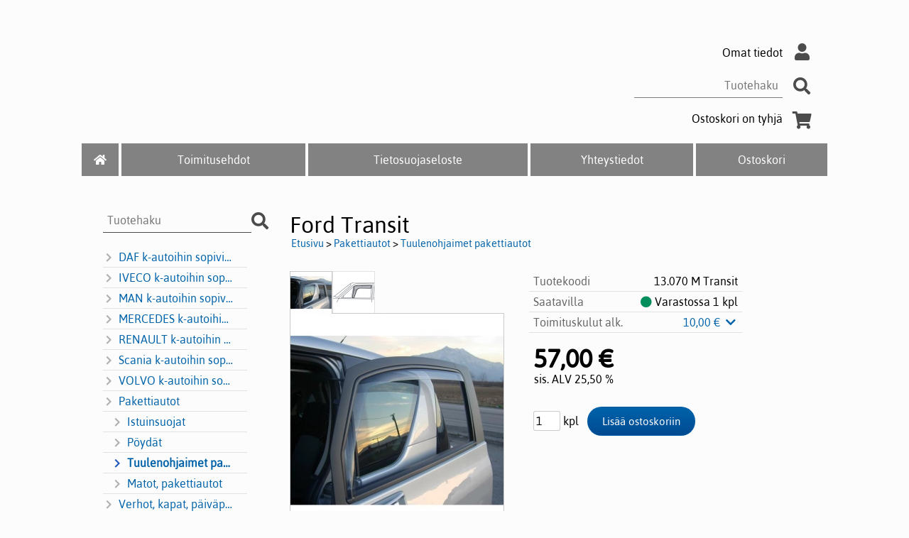

--- FILE ---
content_type: text/html; charset=UTF-8
request_url: https://www.rekkamies.com/p7832-ford-transit-fi.html
body_size: 4739
content:
<!DOCTYPE html>
<html lang="fi">

<head>
<meta name="viewport" content="width=device-width, initial-scale=1" />
<meta charset="UTF-8" />
<link href="styles1-477143332.css" rel="stylesheet" type="text/css" />
<link href="fonts/font-awesome/css/clover.min.css" rel="stylesheet" type="text/css" />
<link rel="canonical" href="https://www.rekkamies.com/p7832-ford-transit-fi.html" />
<meta name="robots" content="index, noarchive" />
<title>Ford Transit | REKKAMIES.COM</title>
<meta name="description" content="Vedoton ilmanvaihto, estää vesisateen sisäänpääsyn tehokaasti, savunharmaa akryyli, kiinnitystarvikkeet sis. pakkaukseen. Sopii Transit 2000 &gt; 2014 saakka Malli Y kts. lisätiedot. Pakkaus sis. 2 tuulenohjainta..." />
<meta property="og:locale" content="fi_FI" />
<meta property="og:site_name" content="REKKAMIES.COM" />
<meta property="og:type" content="product.item" />
<meta property="og:url" content="https://www.rekkamies.com/p7832-ford-transit-fi.html" />
<meta property="og:title" content="Ford Transit" />
<meta property="og:description" content="Vedoton ilmanvaihto, estää vesisateen sisäänpääsyn tehokaasti, savunharmaa akryyli, kiinnitystarvikkeet sis. pakkaukseen. Sopii Transit 2000 &gt; 2014 saakka Malli Y kts. lisätiedot. Pakkaus sis. 2 tuulenohjainta..." />
<meta property="og:image" content="https://www.rekkamies.com/graphics/products/thumbnails/pogrp_peugeot1007_3p_05_2_x_8162d540.jpg" />
<meta property="og:updated_time" content="2024-03-21T09:42:39+02:00" />
<meta property="product:retailer_item_id" content="13.070 M Transit" />
<meta property="product:price:amount" content="57.00" />
<meta property="product:price:currency" content="EUR" />
<meta name="twitter:title" content="Ford Transit" />
<meta name="twitter:url" content="https://www.rekkamies.com/p7832-ford-transit-fi.html" />
<meta name="twitter:description" content="Vedoton ilmanvaihto, estää vesisateen sisäänpääsyn tehokaasti, savunharmaa akryyli, kiinnitystarvikkeet sis. pakkaukseen. Sopii Transit 2000 &gt; 2014 saakka Malli Y kts. lisätiedot. Pakkaus sis. 2 tuulenohjainta..." />
<meta name="twitter:image" content="https://www.rekkamies.com/graphics/products/thumbnails/pogrp_peugeot1007_3p_05_2_x_8162d540.jpg" />
<meta name="twitter:card" content="summary_large_image" />
<meta name="csx4_connections_page_counter" id="csx4_connections_page_counter" content="1" />
<script src="actions-477143332.js"></script>
<script src="https://www.rekkamies.com/extensions/image_zoom/image_zoom_2.js"></script>
</head>

<body>
<div id="csx4_curtain" onclick="csx4_hide_picture_popup();return false;"></div>
<div id="csx4_popup_box"></div>
<div id="csx4_cart_sidebar" style="display: none;"><div id="csx4_cart_sidebar_inner" onclick="if (document.activeElement.tagName!='A') window.open('https://www.rekkamies.com/shopping-cart-fi.html', '_self');"></div></div>
<div id="body"><div id="ultimate_top_around"><div id="ultimate_top"><div class="sign_in_top"><div id="csx4_sign_in_top"><a href="https://www.rekkamies.com/sign-in-fi.html">Omat tiedot<i class="fas fa-user fa-fw"></i></a></div></div><div class="product_search"><form action="product-search-fi.html" id="product_search" method="post"><div class="tb_product_search"><div class="tr_product_search"><div class="tc_product_search"><input autocomplete="off" id="product_search_words" name="product_search_words" placeholder="Tuotehaku" onkeyup="csx4_product_search_interval('1', 'fi', '650')" type="text" /></div><div class="tc_product_search"><div onclick="document.getElementById('product_search').submit();document.getElementById('product_search_icon1').style.display='none';if(document.getElementById('product_search_icon2'))document.getElementById('product_search_icon2').style.display='block';"><div id="product_search_icon1"><i class="fas fa-search fa-fw"></i></div><div id="product_search_icon2"><i class="fas fa-spinner fa-fw"></i></div></div></div></div></div></form></div><div class="shopping_cart_top"><div id="csx4_cart_top"><a href="https://www.rekkamies.com/shopping-cart-fi.html">Ostoskori on tyhjä<i class="fas fa-shopping-cart fa-fw"></i></a></div></div></div></div><div id="all_around"><div id="almost_around"><div id="landscape_around"><div id="landscape_around_inner"><div id="landscape_top"></div><div id="landscape_middle"></div><div id="landscape_bottom"><div class="main_navigation_mini" id="csx4_main_navigation_mini"><div class="tb_main_navigation_mini"><div class="tr_main_navigation_mini"><div class="tc_main_navigation_mini" style="width: 15%;"><a href="https://www.rekkamies.com/index.html"><i class="fas fa-home"></i></a></div><div class="tc_main_navigation_mini"><a href="" onclick="csx4_show_dropdown_mini_categories();return false;">Tuotteet</a></div><div class="tc_main_navigation_mini"><a href="https://www.rekkamies.com/shopping-cart-fi.html">Ostoskori</a></div><div class="tc_main_navigation_mini" style="width: 15%;"><a href="https://www.rekkamies.com/navigation-fi.html" onclick="csx4_switch_main_navigation();return false;"><i class="fas fa-bars"></i></a></div></div></div></div><div class="main_navigation_temp" id="csx4_main_navigation_temp"></div><div class="main_navigation" id="csx4_main_navigation"><div class="tb_main_navigation"><div class="tr_main_navigation"><div class="tc_main_navigation_only" style="width: 5%;"><a href="https://www.rekkamies.com/index.html"><i class="fas fa-home"></i></a></div><div class="tc_main_navigation"><a href="https://www.rekkamies.com/a2-toimitusehdot-fi.html">Toimitusehdot</a></div><div class="tc_main_navigation"><a href="https://www.rekkamies.com/a13-tietosuojaseloste-fi.html">Tietosuojaseloste</a></div><div class="tc_main_navigation"><a href="https://www.rekkamies.com/contact-fi.html">Yhteystiedot</a></div><div class="tc_main_navigation_only"><a href="https://www.rekkamies.com/shopping-cart-fi.html">Ostoskori</a></div></div></div></div></div></div></div><div id="dropdown"><div class="dropdown_mini_categories" id="csx4_dropdown_mini_categories"></div><div class="dropdown_categories" id="csx4_dropdown_categories" onmouseleave="csx4_show_dropdown_categories();return false;"></div></div><div id="content_around"><div id="content"><div id="tb_content"><div id="tr_content"><div id="tc_content_left"><div class="oma_product_search">    <div class="tb_oma_product_search"><div class="tr_oma_product_search">  <div class="tc_oma_product_search">    <form onsubmit="document.getElementById('product_search').submit();return false;"><input autocomplete="off" id="product_search_words2_fi" name="product_search_words2_fi" placeholder="Tuotehaku" onkeyup="document.getElementById('product_search_words').value = document.getElementById('product_search_words2_fi').value;csx4_product_search('1', 'fi');" type="text" /></form>    </div><div class="tc_oma_product_search"><div onclick="document.getElementById('product_search').submit();"><i class="fa fa-search"></i></div></div>  </div> </div>  </div><script>if (document.getElementById('product_search_words2_fi') && document.getElementById('product_search_words').value) {	document.getElementById('product_search_words2_fi').value = 	document.getElementById('product_search_words').value;  }if (document.getElementById('product_search_words2_sv') && document.getElementById('product_search_words').value) {	document.getElementById('product_search_words2_sv').value = 	document.getElementById('product_search_words').value;  }if (document.getElementById('product_search_words2_en') && document.getElementById('product_search_words').value) {	document.getElementById('product_search_words2_en').value = 	document.getElementById('product_search_words').value;  }</script><div class="categories" id="csx4_categories"><div class="category_tree"><div class="category_tree_part"><div class="tb_category_tree"><div class="tr_category_tree"><div class="tc_category_tree"><a href="https://www.rekkamies.com/c29-daf-k-autoihin-sopivia-tuotteita-p1-fi.html"><i class="fas fa-chevron-right fa-fw"></i>DAF k-autoihin sopivia tuotteita</a></div><div class="tc_category_tree"></div></div><div class="tr_category_tree"><div class="tc_category_tree"><a href="https://www.rekkamies.com/c50-iveco-k-autoihin-sopivia-tuotteita-p1-fi.html"><i class="fas fa-chevron-right fa-fw"></i>IVECO k-autoihin sopivia tuotteita</a></div><div class="tc_category_tree"></div></div><div class="tr_category_tree"><div class="tc_category_tree"><a href="https://www.rekkamies.com/c72-man-k-autoihin-sopivia-tuotteita-p1-fi.html"><i class="fas fa-chevron-right fa-fw"></i>MAN k-autoihin sopivia tuotteita</a></div><div class="tc_category_tree"></div></div><div class="tr_category_tree"><div class="tc_category_tree"><a href="https://www.rekkamies.com/c91-mercedes-k-autoihin-sopivia-tuotteita-p1-fi.html"><i class="fas fa-chevron-right fa-fw"></i>MERCEDES k-autoihin sopivia tuotteita</a></div><div class="tc_category_tree"></div></div><div class="tr_category_tree"><div class="tc_category_tree"><a href="https://www.rekkamies.com/c110-renault-k-autoihin-sopivia-tuotteita-p1-fi.html"><i class="fas fa-chevron-right fa-fw"></i>RENAULT k-autoihin sopivia tuotteita</a></div><div class="tc_category_tree"></div></div><div class="tr_category_tree"><div class="tc_category_tree"><a href="https://www.rekkamies.com/c129-scania-k-autoihin-sopivia-tuotteita-p1-fi.html"><i class="fas fa-chevron-right fa-fw"></i>Scania k-autoihin sopivia tuotteita</a></div><div class="tc_category_tree"></div></div><div class="tr_category_tree"><div class="tc_category_tree"><a href="https://www.rekkamies.com/c154-volvo-k-autoihin-sopivia-tuotteita-p1-fi.html"><i class="fas fa-chevron-right fa-fw"></i>VOLVO k-autoihin sopivia tuotteita</a></div><div class="tc_category_tree"></div></div><div class="tr_category_tree"><div class="tc_category_tree"><a href="https://www.rekkamies.com/c177-pakettiautot-p1-fi.html"><i class="fas fa-chevron-right fa-fw"></i>Pakettiautot</a></div><div class="tc_category_tree"></div></div></div></div><div class="category_tree_part"><div class="tb_category_tree"><div class="tr_category_tree"><div class="tc_category_tree"><div class="category_tree_level"></div><a href="https://www.rekkamies.com/c178-istuinsuojat-p1-fi.html"><i class="fas fa-chevron-right fa-fw"></i>Istuinsuojat</a></div><div class="tc_category_tree"></div></div><div class="tr_category_tree"><div class="tc_category_tree"><div class="category_tree_level"></div><a href="https://www.rekkamies.com/c238-poydat-p1-fi.html"><i class="fas fa-chevron-right fa-fw"></i>Pöydät</a></div><div class="tc_category_tree"></div></div><div class="tr_category_tree"><div class="tc_category_tree_selected"><div class="category_tree_level"></div><a href="https://www.rekkamies.com/c179-tuulenohjaimet-pakettiautot-p1-fi.html"><i class="fas fa-chevron-right fa-fw"></i>Tuulenohjaimet pakettiautot</a></div><div class="tc_category_tree_selected"></div></div><div class="tr_category_tree"><div class="tc_category_tree"><div class="category_tree_level"></div><a href="https://www.rekkamies.com/c180-matot-pakettiautot-p1-fi.html"><i class="fas fa-chevron-right fa-fw"></i>Matot, pakettiautot</a></div><div class="tc_category_tree"></div></div><div class="tr_category_tree"><div class="tc_category_tree"><a href="https://www.rekkamies.com/c191-verhot-kapat-paivapeitot-ym-p1-fi.html"><i class="fas fa-chevron-right fa-fw"></i>Verhot, kapat, päiväpeitot ym.</a></div><div class="tc_category_tree"></div></div><div class="tr_category_tree"><div class="tc_category_tree"><a href="https://www.rekkamies.com/c198-ilmanraikastimet-p1-fi.html"><i class="fas fa-chevron-right fa-fw"></i>Ilmanraikastimet</a></div><div class="tc_category_tree"></div></div><div class="tr_category_tree"><div class="tc_category_tree"><a href="https://www.rekkamies.com/c204-istuinsuojat-kuorma-autot-p1-fi.html"><i class="fas fa-chevron-right fa-fw"></i>Istuinsuojat kuorma-autot</a></div><div class="tc_category_tree"></div></div><div class="tr_category_tree"><div class="tc_category_tree"><a href="https://www.rekkamies.com/c199-ohjaamoon-p1-fi.html"><i class="fas fa-chevron-right fa-fw"></i>Ohjaamoon</a></div><div class="tc_category_tree"></div></div></div></div><div class="category_tree_part"><div class="tb_category_tree"><div class="tr_category_tree"><div class="tc_category_tree"><a href="https://www.rekkamies.com/c214-ulkopuolelle-p1-fi.html"><i class="fas fa-chevron-right fa-fw"></i>Ulkopuolelle</a></div><div class="tc_category_tree"></div></div><div class="tr_category_tree"><div class="tc_category_tree"><a href="https://www.rekkamies.com/c220-kromikirjaimet-p1-fi.html"><i class="fas fa-chevron-right fa-fw"></i>Kromikirjaimet</a></div><div class="tc_category_tree"></div></div><div class="tr_category_tree"><div class="tc_category_tree"><a href="https://www.rekkamies.com/c221-nimikilvet-p1-fi.html"><i class="fas fa-chevron-right fa-fw"></i>Nimikilvet</a></div><div class="tc_category_tree"></div></div><div class="tr_category_tree"><div class="tc_category_tree"><a href="https://www.rekkamies.com/c222-suomi-lippu-tarrat-p1-fi.html"><i class="fas fa-chevron-right fa-fw"></i>Suomi lippu tarrat</a></div><div class="tc_category_tree"></div></div><div class="tr_category_tree"><div class="tc_category_tree"><a href="https://www.rekkamies.com/c240-kengat-pois-tarra-p1-fi.html"><i class="fas fa-chevron-right fa-fw"></i>Kengät pois! -tarra</a></div><div class="tc_category_tree"></div></div><div class="tr_category_tree"><div class="tc_category_tree"><a href="https://www.rekkamies.com/c239-puhdistustuotteet-p1-fi.html"><i class="fas fa-chevron-right fa-fw"></i>Puhdistustuotteet</a></div><div class="tc_category_tree"></div></div><div class="tr_category_tree"><div class="tc_category_tree"><a href="https://www.rekkamies.com/c223-ruokahuolto-adapterit-jakajat-p1-fi.html"><i class="fas fa-chevron-right fa-fw"></i>Ruokahuolto, adapterit, jakajat</a></div><div class="tc_category_tree"></div></div></div></div></div></div></div><div id="tc_content_middle"><div id="tc_content_middle_inner"><input type="hidden" name="csx4_connections_product_id" id="csx4_connections_product_id" value="7832" /><h1 class="crumb">Ford Transit</h1><p class="crumb"><a href="https://www.rekkamies.com/index.html">Etusivu</a> > <a href="https://www.rekkamies.com/c177-pakettiautot-p1-fi.html">Pakettiautot</a> > <a href="https://www.rekkamies.com/c179-tuulenohjaimet-pakettiautot-p1-fi.html">Tuulenohjaimet pakettiautot</a></p><div class="category_bar" id="csx4_category_bar"><div class="tb_category_bar"><div class="tr_category_bar"></div></div></div><div class="tb_product_columns"><div class="tr_product_columns"><div class="tc_product_columns"><div id="product_picture" style="width: 302px;"><div class="tb_product_picture_part"><div class="tr_product_picture_part"><div class="tc_product_picture_part_selected"><a href="graphics/products/peugeot1007_3p_05_2_x_8162d540.jpg" oncontextmenu="csx4_show_picture('7832', '1', 'fi');return false;" onclick="csx4_show_picture('7832', '1', 'fi');return false;" target="_blank"><picture><source srcset="graphics/products/thumbnails/1x/ppips_peugeot1007_3p_05_2_x_8162d540.webp 1x,graphics/products/thumbnails/2x/ppips_peugeot1007_3p_05_2_x_8162d540.webp 2x" type="image/webp" ><img src="graphics/products/thumbnails/ppips_peugeot1007_3p_05_2_x_8162d540.jpg" width="58" height="58" alt="Ford Transit" /></picture></a></div><div class="tc_product_picture_part"><a href="graphics/products/y_25803002.jpg" oncontextmenu="csx4_show_picture('7832', '2', 'fi');return false;" onclick="csx4_show_picture('7832', '2', 'fi');return false;" target="_blank"><picture><source srcset="graphics/products/thumbnails/1x/ppips_y_25803002.webp 1x,graphics/products/thumbnails/2x/ppips_y_25803002.webp 2x" type="image/webp" ><img src="graphics/products/thumbnails/ppips_y_25803002.jpg" width="58" height="58" alt="Ford Transit" /></picture></a></div><div class="tc_product_picture_part_corner_fill"></div></div></div><div class="tb_product_picture"><div class="tr_product_picture"><div class="tc_product_picture_multiple"><a href="graphics/products/peugeot1007_3p_05_2_x_8162d540.jpg" oncontextmenu="return false;" onclick="csx4_show_picture_popup('7832', '1', '600', '800', 'fi');return false;" target="_blank"><div id="csx4_image_zoom"><picture><source srcset="graphics/products/thumbnails/1x/ppipp_peugeot1007_3p_05_2_x_8162d540.webp 1x,graphics/products/thumbnails/2x/ppipp_peugeot1007_3p_05_2_x_8162d540.webp 2x" type="image/webp" ><img src="graphics/products/thumbnails/ppipp_peugeot1007_3p_05_2_x_8162d540.jpg" width="300" height="300" alt="Ford Transit" /></picture><img height="0" width="0" onload="if (typeof ImageZoom == 'function' && csx4_getCookie('csx4_user_is_touching') != 1) {var options = {large_file: 'graphics/products/peugeot1007_3p_05_2_x_8162d540.jpg',box_width: 300,box_height: 300,small_width: '300',small_height: '300',large_width: '500',large_height: '500',large_width_fill: '0',large_height_fill: '0'};var container = document.getElementById('csx4_image_zoom');window.imageZoom = new ImageZoom(csx4_image_zoom, options);}" src="[data-uri]" alt="" /></div></a></div></div></div></div></div><div class="tc_product_columns"><div class="tb_product_figures"><div class="tr_product_figures"><div class="tc_product_figures_left">Tuotekoodi</div><div class="tc_product_figures_right">13.070 M Transit</div></div><div class="tr_product_figures"><div class="tc_product_figures_left">Saatavilla</div><div class="tc_product_figures_right"><div class="product_stock_indicator_yes"><i class="fas fa-circle"></i> Varastossa 1 kpl</div></div></div><div class="tr_product_figures"><div class="tc_product_figures_left">Toimituskulut alk.</div><div class="tc_product_figures_right"><div class="csx4_script_show"><a class="csx4_popup" id="term1open" href="#" onclick="csx4_show_info('term1');return false;">10,00&nbsp;€ <i class="fas fa-chevron-down fa-fw"></i></a><a class="csx4_popup" id="term1close" href="#" style="display: none;" onclick="csx4_hide_info('term1');return false;">10,00&nbsp;€ <i class="fas fa-chevron-up fa-fw"></i></a></div><noscript>10,00&nbsp;€</noscript></div></div></div><div class="csx4_popup"><div class="csx4_popup_inner" id="term1" style="display: none;"><div class="product_delivery">Toimituskulut toimitustavoittain, jos tilaat vain tämän tuotteen:<div class="tb_product_delivery"><div class="tr_product_delivery"><div class="tc_product_delivery_left">Posti</div><div class="tc_product_delivery_right">10,00&nbsp;€</div></div><div class="tr_product_delivery"><div class="tc_product_delivery_left">Posti&nbsp;Kotipaketti</div><div class="tc_product_delivery_right">22,60&nbsp;€</div></div></div>Sisältäen arvonlisäveroa 25,50 %</div></div></div><form action="https://www.rekkamies.com/shopping-cart-fi.html" id="product_form7832" method="post"><input type="hidden" name="add_to_cart" value="1" /><input type="hidden" name="product_id" value="7832" /><div id="csx4_product_variations"></div><input type="hidden" name="csx4_connections_product_price" id="csx4_connections_product_price" value="57.00" /><div class="tb_product_price"><div class="tr_product_price"><div class="tc_product_price"><div class="product_price_normal">57,00&nbsp;€</div><div class="product_price_vat">sis. ALV 25,50 %</div></div></div></div><div id="csx4_cart_alert" style="display: none;"></div><div class="tb_product_cart"><div class="tr_product_cart"><div class="tc_product_cart_left"><input type="text" name="product_qty" value="1" class="qty_1" /> kpl</div><div class="tc_product_cart_right"><input onclick="csx4_add_to_cart('product_form7832', 'fi');return false;" type="submit" value="Lisää ostoskoriin" /></div></div></div></form></div></div></div><div class="tb_product_intro"><div class="tr_product_intro"><div class="tc_product_intro"><div id="product_intro_description" class="part_content" style="display:block;"><p>Vedoton ilmanvaihto, estää vesisateen sisäänpääsyn tehokaasti, savunharmaa akryyli, kiinnitystarvikkeet sis. pakkaukseen.<br />Sopii<br />Transit 2000 > 2014 saakka</p><p>Malli Y kts. lisätiedot.<br />Pakkaus sis. 2 tuulenohjainta</p></div></div></div></div><img height="0" width="0" onload="csx4_yesscript_product_intro('product_intro_description');" src="[data-uri]" alt="tech" /></div><img height="0" width="0" onload="csx4_yesscript();" src="[data-uri]" alt="tech" /></div><div id="tc_content_right"></div></div></div></div></div></div><div id="brand_around"><div id="brand"></div></div><div id="bottom_around"><div id="bottom"><div class="tb_bottom"><div class="tr_bottom"><div class="tc_bottom"><div class="bottom_contact">REKKAMIES.COM<br />Ratulantie 384<br />FI-16200, Artjärvi<br />FINLAND<br /></div></div><div class="tc_bottom"><div class="bottom_contact">puh. 0400 418993<br /><a href="mailto:myynti&#64;rekkamies&#46;com">myynti&#64;rekkamies&#46;com</a><br />Y-tunnus: 2351201-7<br /></div></div></div></div></div><a href="shopping_cart.php" class="oma_paytrail_banneri"><img src="graphics/codes/paytrail_banneri_pankit_visa_mastercard_mobilepay_efdc8c36.png" alt="Paytrail" /></a></div></div></div><div style="text-align: center !important;"><div style="display: inline-block;font: 80%/1.1 'Segoe UI', Arial, sans-serif !important;margin: 7px auto 24px auto !important;">&nbsp;</div></div>
<noscript id="deferred-styles"><link href="fonts/font-awesome/css/all.min.css" rel="stylesheet" type="text/css" /></noscript>

<script>
var $csx4_lds=function(){var $csx4_asn=document.getElementById("deferred-styles");var $csx4_rep=document.createElement("div");$csx4_rep.innerHTML=$csx4_asn.textContent;document.body.appendChild($csx4_rep)
$csx4_asn.parentElement.removeChild($csx4_asn);};var $csx4_raf=requestAnimationFrame||mozRequestAnimationFrame||webkitRequestAnimationFrame||msRequestAnimationFrame;if($csx4_raf){$csx4_raf(function(){window.setTimeout($csx4_lds,0);});}else{window.addEventListener('load',$csx4_lds);}
</script>

<script type="application/ld+json">
{
	"@context": "http://schema.org/",
	"@type": "Product",
	"name": "Ford Transit",
	"image": [
		"https://www.rekkamies.com/graphics/products/peugeot1007_3p_05_2_x_8162d540.jpg",
		"https://www.rekkamies.com/graphics/products/y_25803002.jpg"
	],
	"description": "Vedoton ilmanvaihto, estää vesisateen sisäänpääsyn tehokaasti, savunharmaa akryyli, kiinnitystarvikkeet sis. pakkaukseen. Sopii Transit 2000 &gt; 2014 saakka Malli Y kts. lisätiedot. Pakkaus sis. 2 tuulenohjainta...",
	"sku": "13.070 M Transit",
	"offers": {
		"@type": "Offer",
		"url": "https://www.rekkamies.com/p7832-ford-transit-fi.html",
		"priceCurrency": "EUR",
		"price": "57.00",
		"seller": {
			"@type": "Organization",
			"name": "REKKAMIES.COM"
		}
	}
}
</script>
<script type="application/ld+json">
{
	"@context": "http://schema.org",
	"@type": "BreadcrumbList",
	"itemListElement": [{
		"@type": "ListItem",
		"position": 1,
		"item": {
			"@id": "https://www.rekkamies.com/c177-pakettiautot-p1-fi.html",
			"name": "Pakettiautot"
		}
	},{
		"@type": "ListItem",
		"position": 2,
		"item": {
			"@id": "https://www.rekkamies.com/c179-tuulenohjaimet-pakettiautot-p1-fi.html",
			"name": "Tuulenohjaimet pakettiautot"
		}
	},{
		"@type": "ListItem",
		"position": 3,
		"item": {
			"@id": "https://www.rekkamies.com/p7832-ford-transit-fi.html",
			"name": "Ford Transit",
			"image": "https://www.rekkamies.com/graphics/products/peugeot1007_3p_05_2_x_8162d540.jpg"
		}
	}]
}
</script>

</body>

</html>

<!--
Powered by Clover Shop(r) ❤
Copyright (c) 2013- Clover Shop Oy. All rights reserved.

This is commercial software. Unauthorized use, reproduction,
reverse engineering and/or distribution is strictly prohibited.

For more information, please visit https://www.clovershop.com
-->